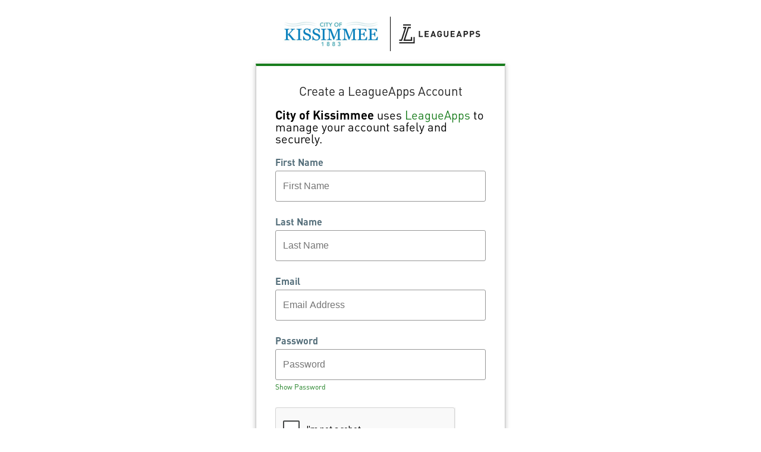

--- FILE ---
content_type: text/html;charset=UTF-8
request_url: https://accounts.leagueapps.com/join?siteId=16638
body_size: 2042
content:
<!DOCTYPE html>
<html lang="en">
<head>
    <title>LeagueApps Login :: Create Account</title>
    <link href="https://leagueapps.com/wp-content/uploads/2018/06/cropped-favicon-32x32.png"
          rel="icon">
    <link href="https://fonts.googleapis.com/css?family=Open+Sans:300,400,600,700&display=swap"
          rel="stylesheet">
    <link href="/res/style-d4e7549a2c513ffdd941daee60d9e9c8.css" rel="stylesheet">
    <meta name="viewport" content="width=device-width, initial-scale=1">
    <meta charset="UTF-8">
    
    
    
    
    
</head>
<body>
<script src="https://www.google.com/recaptcha/enterprise.js" async defer></script>
<div id="alert-banner" class="warn" style="display: none;">
    <p>
        The LeagueApps platform will be offline for planned maintenance beginning August 12 at 1 a.m. EDT and concluding by August 12 at 7 a.m. EDT
    </p>
    <div id="clear-alert">
        <svg class="x-icon" width="16" height="16" viewBox="0 0 16 16" fill="none" xmlns="http://www.w3.org/2000/svg">
            <path d="M15.5288 13.2702C16.1537 13.8952 16.1537 14.9076 15.5288 15.5325C15.2188 15.845 14.8088 16 14.3989 16C13.9889 16 13.5799 15.8438 13.268 15.5313L7.99938 10.2654L2.73129 15.53C2.41881 15.845 2.00934 16 1.59988 16C1.19041 16 0.781439 15.845 0.468713 15.53C-0.156238 14.9051 -0.156238 13.8927 0.468713 13.2677L5.7383 7.99813L0.468713 2.73104C-0.156238 2.10609 -0.156238 1.09366 0.468713 0.468713C1.09366 -0.156238 2.10609 -0.156238 2.73104 0.468713L7.99938 5.7408L13.269 0.471213C13.8939 -0.153738 14.9063 -0.153738 15.5313 0.471213C16.1562 1.09616 16.1562 2.10859 15.5313 2.73354L10.2617 8.00312L15.5288 13.2702Z" fill="#131F26"/>
        </svg>
    </div>
    <script>
        (function(){
            window.onload = function() {
                const alertBanner = document.querySelector('#alert-banner');
                const clearAlert = document.querySelector('#clear-alert');
                function showAlert() {
                    alertBanner.style.display = 'flex';
                }
                function hideAlert() {
                    alertBanner.style.display = 'none';
                    window.localStorage.setItem('hideAlertAug122025', true);
                }
                clearAlert.addEventListener('mousedown', hideAlert);
                // Maintenance banner logic
                let currentDate = new Date();
                let endDate = new Date('2025-08-12T07:00:00.000-04:00'); // TZ is -4 GMT for daylight savings in EDT
                if ((window.localStorage && window.localStorage.getItem('hideAlertAug122025')) || currentDate.getTime() > endDate.getTime()) {
                    hideAlert();
                } else {
                    showAlert();
                }
            }
        })();
    </script>
</div>
<div class="content-wrapper">
  <div class="panel-container">
    <div id="loading-icon">
</div>
    <div id="logo-container">
    <div class="logo" id="site-logo"></div>
    <div class="logo" id="la-logo">
        <img src="/res/la-logo-black-761804d628f632fe79bce29fe44af7ec.svg" alt="LeagueApps Logo" />
    </div>
</div>
    <div class="panel">

    <div id="form-content">
      <h3 id="create-account-heading">Create a LeagueApps Account</h3>

      <p id="la-blurb">
    <span>This site</span> uses <a href="https://support.leagueapps.com/hc/en-us/articles/1500002189502">LeagueApps</a>
    to manage your account safely and securely.
</p>
      <p id="create-account-instructions"></p>
      <form id="join-form" action="/join?siteId=16638" method="post"><input type="hidden" name="_csrf" value="95a4ed10-f056-4f24-89af-ad6d4942d764"/>
        <input type="hidden" name="client_id" value="">
        
        <div class="table-login">

          <div class="form-field first-name-field">
            <label for="given_name">First Name</label>
            <input required placeholder="First Name" type="text" id="given_name" name="given_name" tabindex="1">
            <span class="error-message"></span>
          </div>

          <div class="form-field last-name-field">
            <label for="family_name">Last Name</label>
            <input required placeholder="Last Name" type="text" id="family_name" name="family_name" tabindex="2">
            <span class="error-message"></span>
          </div>

          <div class="form-field email-field" >
            <label for="email">Email</label>
            <input required placeholder="Email Address" type="text" id="email" name="email" tabindex="3">
            <span class="error-message"></span>
          </div>

          <div class="form-field password-field">
            <label for="password">Password</label>
            <input placeholder="Password" required type="password" id="password" name="password" tabindex="4">
            <span id="password-requirements" style="display: none;">
              <span data-check="length">Min 8 characters</span>
              <span data-check="number">1 number</span>
              <span data-check="upper">1 capital</span>
              <span data-check="symbol">1 symbol</span>
            </span>
            <span class="toggle-password" id="toggle-password">Show Password</span>
            <span class="error-message"></span>
          </div>

          

          <div class="g-recaptcha" data-action="create_account" data-sitekey="6Ld7eHArAAAAAHhw8-740ovrTAxbD7m6n9vOq8CZ"></div>
          <div class="form-actions">
            <input class="btn-form join-submit"
                   id="join-submit"
                   type="submit"
                   disabled="true"
                   value="Create a LeagueApps account" tabindex="5" />
          </div>
        </div>
      </form>
      <div class="align-center">
        <a id="sign-in-btn" href="/login?siteId=16638">Sign in with LeagueApps</a>
      </div>
    </div>
  </div>
    <p class="info">By continuing you agree to LeagueApps <a
            href="https://leagueapps.com/terms" target="_blank">Terms of
      Service</a> and <a href="https://leagueapps.com/privacy-policy"
                         target="_blank">Privacy Policy</a>.</p>
    <p id="site-tos" class="info"></p>
  </div>
</div>
  <script src="/res/join-e3e2e070c77c70bf09f0371a8c2d0fd7.js" type="module"></script>
</body>
</html>



--- FILE ---
content_type: text/html; charset=utf-8
request_url: https://www.google.com/recaptcha/enterprise/anchor?ar=1&k=6Ld7eHArAAAAAHhw8-740ovrTAxbD7m6n9vOq8CZ&co=aHR0cHM6Ly9hY2NvdW50cy5sZWFndWVhcHBzLmNvbTo0NDM.&hl=en&v=N67nZn4AqZkNcbeMu4prBgzg&size=normal&sa=create_account&anchor-ms=20000&execute-ms=30000&cb=uff2nao6cv60
body_size: 49331
content:
<!DOCTYPE HTML><html dir="ltr" lang="en"><head><meta http-equiv="Content-Type" content="text/html; charset=UTF-8">
<meta http-equiv="X-UA-Compatible" content="IE=edge">
<title>reCAPTCHA</title>
<style type="text/css">
/* cyrillic-ext */
@font-face {
  font-family: 'Roboto';
  font-style: normal;
  font-weight: 400;
  font-stretch: 100%;
  src: url(//fonts.gstatic.com/s/roboto/v48/KFO7CnqEu92Fr1ME7kSn66aGLdTylUAMa3GUBHMdazTgWw.woff2) format('woff2');
  unicode-range: U+0460-052F, U+1C80-1C8A, U+20B4, U+2DE0-2DFF, U+A640-A69F, U+FE2E-FE2F;
}
/* cyrillic */
@font-face {
  font-family: 'Roboto';
  font-style: normal;
  font-weight: 400;
  font-stretch: 100%;
  src: url(//fonts.gstatic.com/s/roboto/v48/KFO7CnqEu92Fr1ME7kSn66aGLdTylUAMa3iUBHMdazTgWw.woff2) format('woff2');
  unicode-range: U+0301, U+0400-045F, U+0490-0491, U+04B0-04B1, U+2116;
}
/* greek-ext */
@font-face {
  font-family: 'Roboto';
  font-style: normal;
  font-weight: 400;
  font-stretch: 100%;
  src: url(//fonts.gstatic.com/s/roboto/v48/KFO7CnqEu92Fr1ME7kSn66aGLdTylUAMa3CUBHMdazTgWw.woff2) format('woff2');
  unicode-range: U+1F00-1FFF;
}
/* greek */
@font-face {
  font-family: 'Roboto';
  font-style: normal;
  font-weight: 400;
  font-stretch: 100%;
  src: url(//fonts.gstatic.com/s/roboto/v48/KFO7CnqEu92Fr1ME7kSn66aGLdTylUAMa3-UBHMdazTgWw.woff2) format('woff2');
  unicode-range: U+0370-0377, U+037A-037F, U+0384-038A, U+038C, U+038E-03A1, U+03A3-03FF;
}
/* math */
@font-face {
  font-family: 'Roboto';
  font-style: normal;
  font-weight: 400;
  font-stretch: 100%;
  src: url(//fonts.gstatic.com/s/roboto/v48/KFO7CnqEu92Fr1ME7kSn66aGLdTylUAMawCUBHMdazTgWw.woff2) format('woff2');
  unicode-range: U+0302-0303, U+0305, U+0307-0308, U+0310, U+0312, U+0315, U+031A, U+0326-0327, U+032C, U+032F-0330, U+0332-0333, U+0338, U+033A, U+0346, U+034D, U+0391-03A1, U+03A3-03A9, U+03B1-03C9, U+03D1, U+03D5-03D6, U+03F0-03F1, U+03F4-03F5, U+2016-2017, U+2034-2038, U+203C, U+2040, U+2043, U+2047, U+2050, U+2057, U+205F, U+2070-2071, U+2074-208E, U+2090-209C, U+20D0-20DC, U+20E1, U+20E5-20EF, U+2100-2112, U+2114-2115, U+2117-2121, U+2123-214F, U+2190, U+2192, U+2194-21AE, U+21B0-21E5, U+21F1-21F2, U+21F4-2211, U+2213-2214, U+2216-22FF, U+2308-230B, U+2310, U+2319, U+231C-2321, U+2336-237A, U+237C, U+2395, U+239B-23B7, U+23D0, U+23DC-23E1, U+2474-2475, U+25AF, U+25B3, U+25B7, U+25BD, U+25C1, U+25CA, U+25CC, U+25FB, U+266D-266F, U+27C0-27FF, U+2900-2AFF, U+2B0E-2B11, U+2B30-2B4C, U+2BFE, U+3030, U+FF5B, U+FF5D, U+1D400-1D7FF, U+1EE00-1EEFF;
}
/* symbols */
@font-face {
  font-family: 'Roboto';
  font-style: normal;
  font-weight: 400;
  font-stretch: 100%;
  src: url(//fonts.gstatic.com/s/roboto/v48/KFO7CnqEu92Fr1ME7kSn66aGLdTylUAMaxKUBHMdazTgWw.woff2) format('woff2');
  unicode-range: U+0001-000C, U+000E-001F, U+007F-009F, U+20DD-20E0, U+20E2-20E4, U+2150-218F, U+2190, U+2192, U+2194-2199, U+21AF, U+21E6-21F0, U+21F3, U+2218-2219, U+2299, U+22C4-22C6, U+2300-243F, U+2440-244A, U+2460-24FF, U+25A0-27BF, U+2800-28FF, U+2921-2922, U+2981, U+29BF, U+29EB, U+2B00-2BFF, U+4DC0-4DFF, U+FFF9-FFFB, U+10140-1018E, U+10190-1019C, U+101A0, U+101D0-101FD, U+102E0-102FB, U+10E60-10E7E, U+1D2C0-1D2D3, U+1D2E0-1D37F, U+1F000-1F0FF, U+1F100-1F1AD, U+1F1E6-1F1FF, U+1F30D-1F30F, U+1F315, U+1F31C, U+1F31E, U+1F320-1F32C, U+1F336, U+1F378, U+1F37D, U+1F382, U+1F393-1F39F, U+1F3A7-1F3A8, U+1F3AC-1F3AF, U+1F3C2, U+1F3C4-1F3C6, U+1F3CA-1F3CE, U+1F3D4-1F3E0, U+1F3ED, U+1F3F1-1F3F3, U+1F3F5-1F3F7, U+1F408, U+1F415, U+1F41F, U+1F426, U+1F43F, U+1F441-1F442, U+1F444, U+1F446-1F449, U+1F44C-1F44E, U+1F453, U+1F46A, U+1F47D, U+1F4A3, U+1F4B0, U+1F4B3, U+1F4B9, U+1F4BB, U+1F4BF, U+1F4C8-1F4CB, U+1F4D6, U+1F4DA, U+1F4DF, U+1F4E3-1F4E6, U+1F4EA-1F4ED, U+1F4F7, U+1F4F9-1F4FB, U+1F4FD-1F4FE, U+1F503, U+1F507-1F50B, U+1F50D, U+1F512-1F513, U+1F53E-1F54A, U+1F54F-1F5FA, U+1F610, U+1F650-1F67F, U+1F687, U+1F68D, U+1F691, U+1F694, U+1F698, U+1F6AD, U+1F6B2, U+1F6B9-1F6BA, U+1F6BC, U+1F6C6-1F6CF, U+1F6D3-1F6D7, U+1F6E0-1F6EA, U+1F6F0-1F6F3, U+1F6F7-1F6FC, U+1F700-1F7FF, U+1F800-1F80B, U+1F810-1F847, U+1F850-1F859, U+1F860-1F887, U+1F890-1F8AD, U+1F8B0-1F8BB, U+1F8C0-1F8C1, U+1F900-1F90B, U+1F93B, U+1F946, U+1F984, U+1F996, U+1F9E9, U+1FA00-1FA6F, U+1FA70-1FA7C, U+1FA80-1FA89, U+1FA8F-1FAC6, U+1FACE-1FADC, U+1FADF-1FAE9, U+1FAF0-1FAF8, U+1FB00-1FBFF;
}
/* vietnamese */
@font-face {
  font-family: 'Roboto';
  font-style: normal;
  font-weight: 400;
  font-stretch: 100%;
  src: url(//fonts.gstatic.com/s/roboto/v48/KFO7CnqEu92Fr1ME7kSn66aGLdTylUAMa3OUBHMdazTgWw.woff2) format('woff2');
  unicode-range: U+0102-0103, U+0110-0111, U+0128-0129, U+0168-0169, U+01A0-01A1, U+01AF-01B0, U+0300-0301, U+0303-0304, U+0308-0309, U+0323, U+0329, U+1EA0-1EF9, U+20AB;
}
/* latin-ext */
@font-face {
  font-family: 'Roboto';
  font-style: normal;
  font-weight: 400;
  font-stretch: 100%;
  src: url(//fonts.gstatic.com/s/roboto/v48/KFO7CnqEu92Fr1ME7kSn66aGLdTylUAMa3KUBHMdazTgWw.woff2) format('woff2');
  unicode-range: U+0100-02BA, U+02BD-02C5, U+02C7-02CC, U+02CE-02D7, U+02DD-02FF, U+0304, U+0308, U+0329, U+1D00-1DBF, U+1E00-1E9F, U+1EF2-1EFF, U+2020, U+20A0-20AB, U+20AD-20C0, U+2113, U+2C60-2C7F, U+A720-A7FF;
}
/* latin */
@font-face {
  font-family: 'Roboto';
  font-style: normal;
  font-weight: 400;
  font-stretch: 100%;
  src: url(//fonts.gstatic.com/s/roboto/v48/KFO7CnqEu92Fr1ME7kSn66aGLdTylUAMa3yUBHMdazQ.woff2) format('woff2');
  unicode-range: U+0000-00FF, U+0131, U+0152-0153, U+02BB-02BC, U+02C6, U+02DA, U+02DC, U+0304, U+0308, U+0329, U+2000-206F, U+20AC, U+2122, U+2191, U+2193, U+2212, U+2215, U+FEFF, U+FFFD;
}
/* cyrillic-ext */
@font-face {
  font-family: 'Roboto';
  font-style: normal;
  font-weight: 500;
  font-stretch: 100%;
  src: url(//fonts.gstatic.com/s/roboto/v48/KFO7CnqEu92Fr1ME7kSn66aGLdTylUAMa3GUBHMdazTgWw.woff2) format('woff2');
  unicode-range: U+0460-052F, U+1C80-1C8A, U+20B4, U+2DE0-2DFF, U+A640-A69F, U+FE2E-FE2F;
}
/* cyrillic */
@font-face {
  font-family: 'Roboto';
  font-style: normal;
  font-weight: 500;
  font-stretch: 100%;
  src: url(//fonts.gstatic.com/s/roboto/v48/KFO7CnqEu92Fr1ME7kSn66aGLdTylUAMa3iUBHMdazTgWw.woff2) format('woff2');
  unicode-range: U+0301, U+0400-045F, U+0490-0491, U+04B0-04B1, U+2116;
}
/* greek-ext */
@font-face {
  font-family: 'Roboto';
  font-style: normal;
  font-weight: 500;
  font-stretch: 100%;
  src: url(//fonts.gstatic.com/s/roboto/v48/KFO7CnqEu92Fr1ME7kSn66aGLdTylUAMa3CUBHMdazTgWw.woff2) format('woff2');
  unicode-range: U+1F00-1FFF;
}
/* greek */
@font-face {
  font-family: 'Roboto';
  font-style: normal;
  font-weight: 500;
  font-stretch: 100%;
  src: url(//fonts.gstatic.com/s/roboto/v48/KFO7CnqEu92Fr1ME7kSn66aGLdTylUAMa3-UBHMdazTgWw.woff2) format('woff2');
  unicode-range: U+0370-0377, U+037A-037F, U+0384-038A, U+038C, U+038E-03A1, U+03A3-03FF;
}
/* math */
@font-face {
  font-family: 'Roboto';
  font-style: normal;
  font-weight: 500;
  font-stretch: 100%;
  src: url(//fonts.gstatic.com/s/roboto/v48/KFO7CnqEu92Fr1ME7kSn66aGLdTylUAMawCUBHMdazTgWw.woff2) format('woff2');
  unicode-range: U+0302-0303, U+0305, U+0307-0308, U+0310, U+0312, U+0315, U+031A, U+0326-0327, U+032C, U+032F-0330, U+0332-0333, U+0338, U+033A, U+0346, U+034D, U+0391-03A1, U+03A3-03A9, U+03B1-03C9, U+03D1, U+03D5-03D6, U+03F0-03F1, U+03F4-03F5, U+2016-2017, U+2034-2038, U+203C, U+2040, U+2043, U+2047, U+2050, U+2057, U+205F, U+2070-2071, U+2074-208E, U+2090-209C, U+20D0-20DC, U+20E1, U+20E5-20EF, U+2100-2112, U+2114-2115, U+2117-2121, U+2123-214F, U+2190, U+2192, U+2194-21AE, U+21B0-21E5, U+21F1-21F2, U+21F4-2211, U+2213-2214, U+2216-22FF, U+2308-230B, U+2310, U+2319, U+231C-2321, U+2336-237A, U+237C, U+2395, U+239B-23B7, U+23D0, U+23DC-23E1, U+2474-2475, U+25AF, U+25B3, U+25B7, U+25BD, U+25C1, U+25CA, U+25CC, U+25FB, U+266D-266F, U+27C0-27FF, U+2900-2AFF, U+2B0E-2B11, U+2B30-2B4C, U+2BFE, U+3030, U+FF5B, U+FF5D, U+1D400-1D7FF, U+1EE00-1EEFF;
}
/* symbols */
@font-face {
  font-family: 'Roboto';
  font-style: normal;
  font-weight: 500;
  font-stretch: 100%;
  src: url(//fonts.gstatic.com/s/roboto/v48/KFO7CnqEu92Fr1ME7kSn66aGLdTylUAMaxKUBHMdazTgWw.woff2) format('woff2');
  unicode-range: U+0001-000C, U+000E-001F, U+007F-009F, U+20DD-20E0, U+20E2-20E4, U+2150-218F, U+2190, U+2192, U+2194-2199, U+21AF, U+21E6-21F0, U+21F3, U+2218-2219, U+2299, U+22C4-22C6, U+2300-243F, U+2440-244A, U+2460-24FF, U+25A0-27BF, U+2800-28FF, U+2921-2922, U+2981, U+29BF, U+29EB, U+2B00-2BFF, U+4DC0-4DFF, U+FFF9-FFFB, U+10140-1018E, U+10190-1019C, U+101A0, U+101D0-101FD, U+102E0-102FB, U+10E60-10E7E, U+1D2C0-1D2D3, U+1D2E0-1D37F, U+1F000-1F0FF, U+1F100-1F1AD, U+1F1E6-1F1FF, U+1F30D-1F30F, U+1F315, U+1F31C, U+1F31E, U+1F320-1F32C, U+1F336, U+1F378, U+1F37D, U+1F382, U+1F393-1F39F, U+1F3A7-1F3A8, U+1F3AC-1F3AF, U+1F3C2, U+1F3C4-1F3C6, U+1F3CA-1F3CE, U+1F3D4-1F3E0, U+1F3ED, U+1F3F1-1F3F3, U+1F3F5-1F3F7, U+1F408, U+1F415, U+1F41F, U+1F426, U+1F43F, U+1F441-1F442, U+1F444, U+1F446-1F449, U+1F44C-1F44E, U+1F453, U+1F46A, U+1F47D, U+1F4A3, U+1F4B0, U+1F4B3, U+1F4B9, U+1F4BB, U+1F4BF, U+1F4C8-1F4CB, U+1F4D6, U+1F4DA, U+1F4DF, U+1F4E3-1F4E6, U+1F4EA-1F4ED, U+1F4F7, U+1F4F9-1F4FB, U+1F4FD-1F4FE, U+1F503, U+1F507-1F50B, U+1F50D, U+1F512-1F513, U+1F53E-1F54A, U+1F54F-1F5FA, U+1F610, U+1F650-1F67F, U+1F687, U+1F68D, U+1F691, U+1F694, U+1F698, U+1F6AD, U+1F6B2, U+1F6B9-1F6BA, U+1F6BC, U+1F6C6-1F6CF, U+1F6D3-1F6D7, U+1F6E0-1F6EA, U+1F6F0-1F6F3, U+1F6F7-1F6FC, U+1F700-1F7FF, U+1F800-1F80B, U+1F810-1F847, U+1F850-1F859, U+1F860-1F887, U+1F890-1F8AD, U+1F8B0-1F8BB, U+1F8C0-1F8C1, U+1F900-1F90B, U+1F93B, U+1F946, U+1F984, U+1F996, U+1F9E9, U+1FA00-1FA6F, U+1FA70-1FA7C, U+1FA80-1FA89, U+1FA8F-1FAC6, U+1FACE-1FADC, U+1FADF-1FAE9, U+1FAF0-1FAF8, U+1FB00-1FBFF;
}
/* vietnamese */
@font-face {
  font-family: 'Roboto';
  font-style: normal;
  font-weight: 500;
  font-stretch: 100%;
  src: url(//fonts.gstatic.com/s/roboto/v48/KFO7CnqEu92Fr1ME7kSn66aGLdTylUAMa3OUBHMdazTgWw.woff2) format('woff2');
  unicode-range: U+0102-0103, U+0110-0111, U+0128-0129, U+0168-0169, U+01A0-01A1, U+01AF-01B0, U+0300-0301, U+0303-0304, U+0308-0309, U+0323, U+0329, U+1EA0-1EF9, U+20AB;
}
/* latin-ext */
@font-face {
  font-family: 'Roboto';
  font-style: normal;
  font-weight: 500;
  font-stretch: 100%;
  src: url(//fonts.gstatic.com/s/roboto/v48/KFO7CnqEu92Fr1ME7kSn66aGLdTylUAMa3KUBHMdazTgWw.woff2) format('woff2');
  unicode-range: U+0100-02BA, U+02BD-02C5, U+02C7-02CC, U+02CE-02D7, U+02DD-02FF, U+0304, U+0308, U+0329, U+1D00-1DBF, U+1E00-1E9F, U+1EF2-1EFF, U+2020, U+20A0-20AB, U+20AD-20C0, U+2113, U+2C60-2C7F, U+A720-A7FF;
}
/* latin */
@font-face {
  font-family: 'Roboto';
  font-style: normal;
  font-weight: 500;
  font-stretch: 100%;
  src: url(//fonts.gstatic.com/s/roboto/v48/KFO7CnqEu92Fr1ME7kSn66aGLdTylUAMa3yUBHMdazQ.woff2) format('woff2');
  unicode-range: U+0000-00FF, U+0131, U+0152-0153, U+02BB-02BC, U+02C6, U+02DA, U+02DC, U+0304, U+0308, U+0329, U+2000-206F, U+20AC, U+2122, U+2191, U+2193, U+2212, U+2215, U+FEFF, U+FFFD;
}
/* cyrillic-ext */
@font-face {
  font-family: 'Roboto';
  font-style: normal;
  font-weight: 900;
  font-stretch: 100%;
  src: url(//fonts.gstatic.com/s/roboto/v48/KFO7CnqEu92Fr1ME7kSn66aGLdTylUAMa3GUBHMdazTgWw.woff2) format('woff2');
  unicode-range: U+0460-052F, U+1C80-1C8A, U+20B4, U+2DE0-2DFF, U+A640-A69F, U+FE2E-FE2F;
}
/* cyrillic */
@font-face {
  font-family: 'Roboto';
  font-style: normal;
  font-weight: 900;
  font-stretch: 100%;
  src: url(//fonts.gstatic.com/s/roboto/v48/KFO7CnqEu92Fr1ME7kSn66aGLdTylUAMa3iUBHMdazTgWw.woff2) format('woff2');
  unicode-range: U+0301, U+0400-045F, U+0490-0491, U+04B0-04B1, U+2116;
}
/* greek-ext */
@font-face {
  font-family: 'Roboto';
  font-style: normal;
  font-weight: 900;
  font-stretch: 100%;
  src: url(//fonts.gstatic.com/s/roboto/v48/KFO7CnqEu92Fr1ME7kSn66aGLdTylUAMa3CUBHMdazTgWw.woff2) format('woff2');
  unicode-range: U+1F00-1FFF;
}
/* greek */
@font-face {
  font-family: 'Roboto';
  font-style: normal;
  font-weight: 900;
  font-stretch: 100%;
  src: url(//fonts.gstatic.com/s/roboto/v48/KFO7CnqEu92Fr1ME7kSn66aGLdTylUAMa3-UBHMdazTgWw.woff2) format('woff2');
  unicode-range: U+0370-0377, U+037A-037F, U+0384-038A, U+038C, U+038E-03A1, U+03A3-03FF;
}
/* math */
@font-face {
  font-family: 'Roboto';
  font-style: normal;
  font-weight: 900;
  font-stretch: 100%;
  src: url(//fonts.gstatic.com/s/roboto/v48/KFO7CnqEu92Fr1ME7kSn66aGLdTylUAMawCUBHMdazTgWw.woff2) format('woff2');
  unicode-range: U+0302-0303, U+0305, U+0307-0308, U+0310, U+0312, U+0315, U+031A, U+0326-0327, U+032C, U+032F-0330, U+0332-0333, U+0338, U+033A, U+0346, U+034D, U+0391-03A1, U+03A3-03A9, U+03B1-03C9, U+03D1, U+03D5-03D6, U+03F0-03F1, U+03F4-03F5, U+2016-2017, U+2034-2038, U+203C, U+2040, U+2043, U+2047, U+2050, U+2057, U+205F, U+2070-2071, U+2074-208E, U+2090-209C, U+20D0-20DC, U+20E1, U+20E5-20EF, U+2100-2112, U+2114-2115, U+2117-2121, U+2123-214F, U+2190, U+2192, U+2194-21AE, U+21B0-21E5, U+21F1-21F2, U+21F4-2211, U+2213-2214, U+2216-22FF, U+2308-230B, U+2310, U+2319, U+231C-2321, U+2336-237A, U+237C, U+2395, U+239B-23B7, U+23D0, U+23DC-23E1, U+2474-2475, U+25AF, U+25B3, U+25B7, U+25BD, U+25C1, U+25CA, U+25CC, U+25FB, U+266D-266F, U+27C0-27FF, U+2900-2AFF, U+2B0E-2B11, U+2B30-2B4C, U+2BFE, U+3030, U+FF5B, U+FF5D, U+1D400-1D7FF, U+1EE00-1EEFF;
}
/* symbols */
@font-face {
  font-family: 'Roboto';
  font-style: normal;
  font-weight: 900;
  font-stretch: 100%;
  src: url(//fonts.gstatic.com/s/roboto/v48/KFO7CnqEu92Fr1ME7kSn66aGLdTylUAMaxKUBHMdazTgWw.woff2) format('woff2');
  unicode-range: U+0001-000C, U+000E-001F, U+007F-009F, U+20DD-20E0, U+20E2-20E4, U+2150-218F, U+2190, U+2192, U+2194-2199, U+21AF, U+21E6-21F0, U+21F3, U+2218-2219, U+2299, U+22C4-22C6, U+2300-243F, U+2440-244A, U+2460-24FF, U+25A0-27BF, U+2800-28FF, U+2921-2922, U+2981, U+29BF, U+29EB, U+2B00-2BFF, U+4DC0-4DFF, U+FFF9-FFFB, U+10140-1018E, U+10190-1019C, U+101A0, U+101D0-101FD, U+102E0-102FB, U+10E60-10E7E, U+1D2C0-1D2D3, U+1D2E0-1D37F, U+1F000-1F0FF, U+1F100-1F1AD, U+1F1E6-1F1FF, U+1F30D-1F30F, U+1F315, U+1F31C, U+1F31E, U+1F320-1F32C, U+1F336, U+1F378, U+1F37D, U+1F382, U+1F393-1F39F, U+1F3A7-1F3A8, U+1F3AC-1F3AF, U+1F3C2, U+1F3C4-1F3C6, U+1F3CA-1F3CE, U+1F3D4-1F3E0, U+1F3ED, U+1F3F1-1F3F3, U+1F3F5-1F3F7, U+1F408, U+1F415, U+1F41F, U+1F426, U+1F43F, U+1F441-1F442, U+1F444, U+1F446-1F449, U+1F44C-1F44E, U+1F453, U+1F46A, U+1F47D, U+1F4A3, U+1F4B0, U+1F4B3, U+1F4B9, U+1F4BB, U+1F4BF, U+1F4C8-1F4CB, U+1F4D6, U+1F4DA, U+1F4DF, U+1F4E3-1F4E6, U+1F4EA-1F4ED, U+1F4F7, U+1F4F9-1F4FB, U+1F4FD-1F4FE, U+1F503, U+1F507-1F50B, U+1F50D, U+1F512-1F513, U+1F53E-1F54A, U+1F54F-1F5FA, U+1F610, U+1F650-1F67F, U+1F687, U+1F68D, U+1F691, U+1F694, U+1F698, U+1F6AD, U+1F6B2, U+1F6B9-1F6BA, U+1F6BC, U+1F6C6-1F6CF, U+1F6D3-1F6D7, U+1F6E0-1F6EA, U+1F6F0-1F6F3, U+1F6F7-1F6FC, U+1F700-1F7FF, U+1F800-1F80B, U+1F810-1F847, U+1F850-1F859, U+1F860-1F887, U+1F890-1F8AD, U+1F8B0-1F8BB, U+1F8C0-1F8C1, U+1F900-1F90B, U+1F93B, U+1F946, U+1F984, U+1F996, U+1F9E9, U+1FA00-1FA6F, U+1FA70-1FA7C, U+1FA80-1FA89, U+1FA8F-1FAC6, U+1FACE-1FADC, U+1FADF-1FAE9, U+1FAF0-1FAF8, U+1FB00-1FBFF;
}
/* vietnamese */
@font-face {
  font-family: 'Roboto';
  font-style: normal;
  font-weight: 900;
  font-stretch: 100%;
  src: url(//fonts.gstatic.com/s/roboto/v48/KFO7CnqEu92Fr1ME7kSn66aGLdTylUAMa3OUBHMdazTgWw.woff2) format('woff2');
  unicode-range: U+0102-0103, U+0110-0111, U+0128-0129, U+0168-0169, U+01A0-01A1, U+01AF-01B0, U+0300-0301, U+0303-0304, U+0308-0309, U+0323, U+0329, U+1EA0-1EF9, U+20AB;
}
/* latin-ext */
@font-face {
  font-family: 'Roboto';
  font-style: normal;
  font-weight: 900;
  font-stretch: 100%;
  src: url(//fonts.gstatic.com/s/roboto/v48/KFO7CnqEu92Fr1ME7kSn66aGLdTylUAMa3KUBHMdazTgWw.woff2) format('woff2');
  unicode-range: U+0100-02BA, U+02BD-02C5, U+02C7-02CC, U+02CE-02D7, U+02DD-02FF, U+0304, U+0308, U+0329, U+1D00-1DBF, U+1E00-1E9F, U+1EF2-1EFF, U+2020, U+20A0-20AB, U+20AD-20C0, U+2113, U+2C60-2C7F, U+A720-A7FF;
}
/* latin */
@font-face {
  font-family: 'Roboto';
  font-style: normal;
  font-weight: 900;
  font-stretch: 100%;
  src: url(//fonts.gstatic.com/s/roboto/v48/KFO7CnqEu92Fr1ME7kSn66aGLdTylUAMa3yUBHMdazQ.woff2) format('woff2');
  unicode-range: U+0000-00FF, U+0131, U+0152-0153, U+02BB-02BC, U+02C6, U+02DA, U+02DC, U+0304, U+0308, U+0329, U+2000-206F, U+20AC, U+2122, U+2191, U+2193, U+2212, U+2215, U+FEFF, U+FFFD;
}

</style>
<link rel="stylesheet" type="text/css" href="https://www.gstatic.com/recaptcha/releases/N67nZn4AqZkNcbeMu4prBgzg/styles__ltr.css">
<script nonce="F4m3XSprlTYhOvsR4FXk1g" type="text/javascript">window['__recaptcha_api'] = 'https://www.google.com/recaptcha/enterprise/';</script>
<script type="text/javascript" src="https://www.gstatic.com/recaptcha/releases/N67nZn4AqZkNcbeMu4prBgzg/recaptcha__en.js" nonce="F4m3XSprlTYhOvsR4FXk1g">
      
    </script></head>
<body><div id="rc-anchor-alert" class="rc-anchor-alert"></div>
<input type="hidden" id="recaptcha-token" value="[base64]">
<script type="text/javascript" nonce="F4m3XSprlTYhOvsR4FXk1g">
      recaptcha.anchor.Main.init("[\x22ainput\x22,[\x22bgdata\x22,\x22\x22,\[base64]/[base64]/[base64]/[base64]/[base64]/[base64]/KGcoTywyNTMsTy5PKSxVRyhPLEMpKTpnKE8sMjUzLEMpLE8pKSxsKSksTykpfSxieT1mdW5jdGlvbihDLE8sdSxsKXtmb3IobD0odT1SKEMpLDApO08+MDtPLS0pbD1sPDw4fFooQyk7ZyhDLHUsbCl9LFVHPWZ1bmN0aW9uKEMsTyl7Qy5pLmxlbmd0aD4xMDQ/[base64]/[base64]/[base64]/[base64]/[base64]/[base64]/[base64]\\u003d\x22,\[base64]\\u003d\x22,\x22G8KUw5twCcKBEcOdfworw7DCt8Kbw6LDhUfDmA/Dmk5fw7BewqBZwr7CgRlqwoPCljIxGcKVwrJqwovCpcK7w5IswoISM8KyUHnDrnBZGcK+MjMcwqjCv8OvWcOCL3IXw51GaMKiOsKGw6RXw77CtsOWcwEAw6cIwrfCvADCpMOQaMOpOBPDs8O1wqRAw7sSw6TDhnrDjm10w4YXIzDDjzc/JMOYwrrDjnwBw73CrsONXkwVw4HCrcOww77DusOaXDxGwo8Hwo7CqyIxcz/DgxPCmcOawrbCvCRFPcKNDcO2wpjDg37CnkLCqcKTCkgLw5RiC2PDuMOlSsOtw5fDh1LCtsKCw6w8T2V0w5zCjcOJwo0jw5XDjE/DmCfDulMpw6bDkcK6w4/[base64]/CtirCrxQVTQQaKnzCj8KJS8K1wpxVEcOHX8KKUzxFQcOkIBY/woJsw5QkfcK5WMO+wrjCq13ChxMKPsKSwq3DhBY4ZMKoM8O2anc3w7HDhcOVN3vDp8KJw4IqQDnDucKyw6VFW8KYcgXDp3RrwoJRwp3DksOWbsOxwrLCqsKewq/[base64]/DgMOKwpXCpcK7wrJIwpnDtRwPanjDiCrCjk4uTkTDvCoxwrfCuwIwN8O7D1phZsKPwqXDmMOew6LDu2svT8KNIcKoM8O4w6cxIcK9AMKnwqrDmVTCt8OcwrBIwofCpQc3FnTCq8O7wpl0J3c/w5Raw7M7QsKww4rCgWoiw7wGPjfDjsK+w7x+w43DgsKXScKLWyZOLjtwWMO+wp/Ch8K9QQBsw5kPw47DoMORw4Ezw7jDlhk+w4HCkjvCnUXClcKYwrkEwoDCl8Ofwr8Jw6/Dj8OJw77Ds8OqQ8OPKXrDvXcrwp/ClcKgwqV8wrDDoMOlw6IpFC7Dv8O8w6wzwrdwwobCmBNHw5Qgwo7DmXFzwoZUF0/ChsKEw7YaL3wvwq3ClMO0K2pJPMK8w5UHw4JkcRJVWcO1wrcJDG85aBkxwpBhdcODw6R/wrEXw63ClcKuw7hZBMKxQEjDucOmw6zCtsKWw7FtJ8OxcsO1w4LCsDFgH8K6wqvDksKiwqMawpPDrRciSMKXS2c3OcOsw64zQcOFdsOcOGrCjWkFN8KTbAfDscOYLBzCjMKww7XDpsK6FsKPwq3Cl2/ClMO4w5DDoBjClW/CvsOUMsKpwpkBdz58wrE4MTYhw5LCusK8w7/[base64]/DsDDCiHZcwpHDrcKfwp/[base64]/w4UnDXoWS8K0w5/[base64]/Dl3AebcKLf8OQw5Edw6ljHiFdwpFNw4wfZsOAKsKNwopQFcO1w6jChsKtDxh2w5hHw5XDvwV3w5zDmcK6MxrDpMKgw6wVEcORLsKVwqPDhcO0AMOgdg58wrwNDcOJVcKfw5LDtiRtwqp8MwBrwp3Dj8KiKsOUwrwIw7bDuMObwrnCqR9MP8O/SsOXMD/Di3/[base64]/DhU3DlULDgMKQw6liw4/Dj8OlwqNJKG/[base64]/woNSJwjCskQZw5XCtwnClMOUw5YyMFfCigBswp1hwpUfMMOjRMOCwol/woVpw7FXwqVLfkzCtC/ChiXDunZ9w5PDrMKbaMOww6jDt8KtwpHDm8KTw57Di8K1w7HDscOCG2BRcFFOwqHCihw7dsKfJcONIsKFwpkWwqbDp39uwqcIwqV1wrdpa0Iuw5Uqe3IyPMK1D8OmIEkFw7rDpsOUw4/DrzczKsKTRBTCqMKHG8KnZQ7CkMO6w5tPI8OtbMOzw5kKdcO4ScKfw5cfw5BDwr/Ds8Onw4TClSjDl8Kyw5NtBsKOMMKeV8KlTmbDucOrdQlSXDkbwotFwq/DnMOgwqoMw5nCtzo2w7TCo8OwwrXDisO0wpLCssKCFMKcHMKac0EHD8OHLcK+U8K7w7d2w7N1RBd2acKKwohuasOCw4DDl8Oqw5c7Ow3CgcODKcOXwoLDozrDkRoUw4xnw6Fjw6k3A8ObHsK6w5p+Uz/[base64]/[base64]/CllbCtsKEw4AQw6DDs8KPA8KFAsKOKyENwqYKN3XDpsK1RhV/w5LCtsOWIMOrLDrClVjCmx8iScKQbsOpEcOhFsONZcOOIMKaw4bCjBfDi3/DosKPJ2rCrV/CtcKYVMKJwr/DlsO8w4Fhw5rCo04UMUDCqcOVw7rDpzfDtcKIwoxCGcO8FcKwUMOZw6VBw7vDpFPDrkTChnvDsAXDphfCpcOxwqhUw5vDl8OowqpRwqhjwqEqwoQtw4DDjsKVUDzDvA/CpCDChsOuacOhQsOHL8OFaMO7OcKFNA1iQwvCv8K8NMOHwqElMRtqKcOowqAGDcOBIMOQCMOmw4jDr8O8wptzbcOkFXnDsGfDvBLDsU7CnhRIw5A1GkYqX8O5wr3DjyXChSpWw4jDt0zCo8KwKMKpwqFWw5zDv8Kxwo1OwoHDkMKiw4JFw5VrwojDjcOdw4/Chh7DpBfCgMO+LTTCi8KmUMOlwq3CoHzCkcKEw5J/WsKOw41OIcOpe8O4wog7C8KgwrTDjMOWdDbCsFfDnQYwwo0sSVVYBzHDm1jCkcOSKy8Sw48/wrVbw4zDvMO+w7UeBsOCw5ZHwroVwpnCuhfDu1/CmcKaw5bDlVnCoMOUwrDCpHDCnsO1c8OlARzCoGnCiUnDkcKRGgFbw47Dl8OJw6hDTjxAwozCqiPDn8KFSDzCncKFw4vClsKnw6jCmMK9wrlLwq7CgEfCsBvCj2bDlMKxMBnDrMKiG8OxSMONKFRlw7/[base64]/DixwiwpfDgcKmw4TDrsKswpApwohKA1UBMcOgwqvDpRLCl0hORybCusOqY8Oawq/[base64]/[base64]/[base64]/DoMO4PEtML8KKd0DCtsKvw7zDrTUAw6HCkMOWVS8aw60vM8KNfcKiQDHDhMKBwqE0N0jDhMOJKsKTw5I6w4zDiRfCoDjDiQNfw7QgwqLDjcOQw4waMynDr8OBwofCpB17w73DlcK0AsKZwobCuhLDlcO/[base64]/Ct1grw5xfXm46A8KiD8KOKSkEOTlmNMOdwpjDr27DgMOXw4bDuWDCicKPw4oBL2PDv8KYVcKkL3Nxw70hwpLCsMKmw5PCnMK8wqwIS8Oiw5ZJTMONMnJkYm7ChnnCpALDtcKZworCs8KkwqnCqV9OdsOZVgvCq8KOwppwNUbDpVXDsX/DssKLwrDDhsOYw5xNFEHClRvChVI8FcKawqvDqW/CiErCsW9BG8OswrgMGCIEE8KKwpo0w4zCt8OLwopOwpfCkSEkwrrDvxnDpsKWw6tmY1rDvnHDoV/DojHCocKgw4NiwprChiFZDsKeNSXDuBZyBCXCszXDosK3w4zCkMO0wrPDoCPCtVsdf8Onw5bCiMOtPsKFw710woTDrsKbwrYIwpAVw6oOJcOxwrduc8Oawq8Lw5xoYMKLw5dJw4HCknd9woHDpcKLTGzCnxZLGTrCpsOKTcOSw5nCs8OowpMzCXLDtsO8w5/CisK+WcK7N3zCnylRwqVOw7PCkcK2w5/[base64]/bMKzwpnCqjzCksO9J8OCOWzCnFJmwpXDnMK3R8O5wqLCvsOXw5jDrjcOw5zCpwIQwp1ywohKwpbCjcOwLmjDhQZgZwkiYjVtHsOawqMNV8O1w5JGwrfDvMKpMMO/[base64]/w6vDpMKLbFgGfMO4H8OtwqfComzDucKvbDPCocOnSRfDgcO/Vjwdwp1Bwr9/[base64]/Dt8OlwrVUP8OOwpVtw5A7wr44w5IJwowUw4nDjsKfLWLDiHRTw7ZvwqfDol/DiAx/[base64]/DgMORe2d/FcKKaMKuwo7Ch8Okw7vDh1gzLkrDt8Kfwrxmw4nDpUfCu8KAw6/DksObwpYcw5bDiMKvQSzDtwcEDSfDoj9Yw5VUM1PDuD3CnsK+YyfDqcKHwpEpJCpBCcO4LsKVw5/DvcOLwrfDvGEBS0DCoMOIPMKfwqRySVzDmsKxwpvDvSMxelLDgMOGQ8K8wqnCki1Zwq5Cwp3DosO8dcO0w6HDmV7ClmIaw7HDnRp8wpfDmMKpwprCjcK6GMKFwp3CmxfDs0vCm3dBw5rCjXzCt8KzNEAueMO7w7bDpCpPKz/DoMK9CsK4wpfChDLDgMOVbcKHJGNWe8KDWcOheiIzQ8OUHMK7wrfCvcKowrTDizFfwrh5w6bDg8OTPMOOZMKFEMOLEsOkYcKswq3DmnzCq0fDjy1TN8K9wp/ChcOgwqjDtsKmd8ODwp3Dm0Y4KRfCoSfDmj1CA8KMwofDuCrDs1oLFsOlw7k/wrxrAArCrlESe8KdwoDCpsOWw4BHK8OFJcKhwrZYwrcjwqLDnMORw45faHDCr8KGwpINwp4EMsObZ8Kiw6/CslI8NsO9WsOxwqnDrMKCQjk3wpDDhR7DoHbCmBVYBBMUGB3Dp8OaQBMrwqXCq0HCiUjCrcK/wojDucO2dxfCvD3CnjFNbGzCq3LChwDCvsOGNwnCv8KAw7/DoFhXw7Zfw6LCoD/Ct8KvHsODw7jDssOqwqPCnxdDw57DpEdSw7TCssOQwqbCsW9PwrvCgl/Co8OoLcKBwrnCmGwawoBZaX3DncKiw70bwqVOenc4w4TDjEBzwpRqwpHDpSgPOhpBwqYSwpvCsm4Pw7t1w6HDtUzDm8KBScKrw4HDksOSdsO6w4lSH8KOwp9Pw7dBw7TDvMO5KEouwrnCtsOTwqwVw4zChVbDrcKTGn/DjTNKw6HCusKSwrYfw4ZYXMK3WT5POHZjL8KrGsKpwoM+dh3CncKJYlPDoMKywpPDk8K/[base64]/[base64]/[base64]/Dh8KjIMOJCsK0w7R+csOSdMOxwpZ/wowjIHkbf8O2Tj7Cl8K1wrnDpMKLw6bCvcOoO8KyQcOMa8KRIsOPwo0EwpfClC/Cgz10b1bCmMKyYgXDhAEbVEzDrnJBwqFWE8K9ck7CvyZKw6Apw6jCnDzDp8O9w5h+w60zw7ABeHDDn8Orwo1LeV5EwoLCgQrCvsOHDMOYeMOhwrDCpTxYRCJJdAvCiHjCmATDm0jDmnA3ZxAdecKeCRfCg3vCr0/CusKXw7/[base64]/W2bDuyQiw4lOwqE7Mx81XHPDosOdwrFVSsO3JQlFdMO+cm5Yw78pw4bDlDdZVlLDpjvDrcK7I8K2wpXCpldUR8OnwpJKb8KDB3vDiHYIYVkGOG/Ds8Ouw7PDgsKpwrzDjsOyXcKSfEsYw7rCnFhIwp8rZMK0ZWzCocKPwp/CmcOHwpTDs8OVN8KKAsO5wprClCnCu8KQw6ZSe2hKwqvDqMOxX8O6EMKvGMKNwpY+N0EBWB9DVFzCpg7DgAvCrMKEwqvCgljDncOVYMK9ecO9amsuwpwpM3ItwrUUwpXCrcO2wotzUwPDiMOmwozCmULDqcOywrxqZsOkwoM3LMOqXBLCgiN/[base64]/w4DCnMObU8KzDl8uVMOvwrDDmlfClMOuRcKOw5xFwqI9woPDi8Onw4vDpX3CusKcOsKlwrXDosOSQ8Kew6AIw6EXw6hnDcKrwplZwp4TRG3CgE3DkMOlVcOUw7jDrn/CshJEVlbDvcOAwqnCu8KNwqvCucODw5jCsRHCiRYkwp5NwpbDgMKuwofDq8OnwqfCiAvDnsOAJEpBTQFcw47DmwrDksK+UMO/HsOowpjCkMOBLMKIw7/[base64]/[base64]/DisKBc8OOw6HClF13fEnCm8OoccK+w6/DvSPCrMOZwo/[base64]/LTrCmsOUwqtPdsOVTkMrw6E1w5/DksO2woBYw7cAwrDCrMO3w6rDnMOzw48uGnfDiE7CrQEYw4kBwrM9w7TDmEArwrIEFsO7eMO2wpnCnE54ZcKiM8OLwpl/w4dVwqcfw6jDvm4Lwqx3bDlFJ8OsWcOcwpvCt3URQ8ObJ2hOFD5TET0Kw6PCpcKpw5N7w4FwZ3c8fMKtw5dLw7AvwqzCulcCw5rDtFNAwqrDh2sZClIwdgEpehROw5cLe8KJd8KxJxjDgnXCv8KGwqtKYTPDnhpAwr/[base64]/CtDA2PiITw4fCrcK/wprCssKZCMK/w6HDiRMwMsKdw6pXwqjDn8KcHj3CmMKIw5jCgyMpw5PCpG4vwolkAsO6wrorIsKcE8KUMMOCAMOyw6rDoyLCmcOHeW8WAn7DscO/TMKNIHQ1Xj4Tw4JJwrB8dMOAw6EKZw9OBsOTRcO2w5LDgi7CuMO/[base64]/a8KPfMO1K8OdwrErZ8OJwqrCpcKlDRXDp8K9w4gnMsK9I2AewohiCsKBUA4ZfGEHw5khfQlMaMOJacOpFMO5wrPDscKqw6FMw6Bqc8O3w7U5U1Y3w4TDpk1DRsOxekdRwqfDqcKywr9Hw7zDnMOxIcO+w43CuzfCmcOAd8OLw6fDjB/CvgPCq8OtwosxwrbDiVXCicOaccO+PGvCl8O/A8KQdMOFw7lRwqkww509PVfCh2jDmTHCmMKvUmR3NHrChUkiw6oTbBnDucKLWQMcFcKow4VFw47Cv3jDnsKGw61Lw73Dj8OOwq15E8O3wrB5wq7Dl8OdcGrCvS/Dl8Oiwp1fVi/[base64]/wpLDk8KNW3Z8wqQRCsKzw70Dwo3DiQLDnSrDmVDDnVkdw7FSfBHCuWnCnsKyw5NxKgLDocK8NToawoXDi8OWw5LDsBdXXMKLwqxdw5ZEP8OEBMKJQMKrwrIuMcOmIsKUTcOew4TCgcOMSEovKQ1zB1hYw6JYw63DnMKiY8KHUFDDtcOKUlo/BcOHIsOdwoLCscK4ZEMhwr7CvlbDtn7Co8Okw5rDgRtGw7MCKj/CuW/DicKXw7tULjMGKx7DhGnCqAXCh8KdXsKtworCiXUiwprCkcKaTsKPE8O3wotASMOyH3olD8OcwoRhDC5lKcOew7tPC0thw7/[base64]/DtcKKw6zDkCbCsCnDi8ObM8KbCCglUHnDgUzDksKRDCRbOQkMBHfCqy5HV1IIw4HCtMKCLsKIOQsPw7rDj3rDl1bDucOlw6XCsisrdMK3wr4JU8OPdyLCnUzCgMKxwr5hwp/DrXXCqMKJfkwdw5PDtsOkJcOhRcOgw5jDv1XCq2IFTkLCv8ODwqHDvsKyWFrCj8OuwpbCp19tamjCsMOSNsK1IXXDh8KKDMKLHl3DlcOfIcK3YUnDq8KXKMKZw5AYw6tUwprChcOqBcKYw40mw5h6TlbCqMOfMMKFwrDCmMOzwq9Aw4/CocOPengXwrHCg8OQwpBLw4vDmMKxw4USw5XCqWrColxtLERgw5EAwqrCiHXChBrCgEtnUGUsSMOFGMOdwovChCLDqg7CmMOLf10HK8KIXDcsw4sZfDdxwoAAwqDCrcKzw6rDvcOkcytxw6rCk8Ozw4teEMKBFg3ChcOewo0xw5U6RjXCgcOgHzQHIR/DkwfCoywIw581wqQQAMO4wqFQI8OAw6ksLcO5w7AqeV4Ea1VPwoPCmg8IfH7CkF08AMKJTh4sPl52cQkmZsOpw4DDucKPw6puwqEpbcK4ZMO3wqVCwrnDoMOqKCI9Ej/Dm8OOw79QZ8O7wpLCgUVJw7TCpD3CosO1VcKNw7JiE30qBiRfwrV+eSrDscKhJ8OOWMOeb8Kkwp7DrsOqVHp1OhHCusOMZX3Cql3DhSgyw6NaCsO1wqpGw6zCmX9Dw53Dg8KuwoZUJcKUwq3CkX/DoMK/wrxkCDYHwpDCtsOnwpXCmBMFdV82GW3CicK2wo/[base64]/[base64]/Dq8K9wpAQwq7CtsOKAFXCr0oUwq3DiVPCqHHCmsO3wrUOwpHDoUjChCobMMOUw5HDhcOgIizDjcORwoUrwovCkwfCnMKHUMOzwovCgcK5wpMjR8OqJcOsw7fDghjCgMOhwq/CjGXDsxMGXcOIScOPWcKSw7AYwo7DvDURMcOmwoPCigc9GcOswqfDosOQCMK2w6/[base64]/w7XCrhstwoI8wqPClFTCuBl+B1tyGQ52wojCnMO1LsKdfDkURMO5wp3CksOlw63CvsKBw5IvJBfDqjIdw7gqYcOYw5vDoxbDhMKfw41Xw4/[base64]/DjQLDlDpefxsXDMOVXD4uwoV1aC9WaxrDvXEOwpbDhsKSw6ArBg3DnWoSwq0Fw5XCviNtfcKvaDRMw697MsOVw6QXw4nCrWImwqTDocOlPBvDkzTDv2xcwq4WJsK/w6k2wo7CvsO1w7PChjtmYMKBDMO/NirDgwLDssKNw71TQMO/w7EMQMOcw4Viwp1ZG8K8LEnDtXfCnsKMPnMXw7MWMy7Cng9Mwr/CksOqYcKUR8O+DsOYw5PCscOjwppVw71fbwHDkmZhTXluw4diBcKewqhVwqvDsD5DIcOIMT9yZ8OewpTDoDNKwo4XPFbDryzCtifChlDDkMKpZ8K1w7MvMwRJw5Enw5Rhwpk+aFTCocOdYhTDnyN1BcKew6TCpxNVV33DuzrCnMOIwoYDwo4kDS5lccK/wpBQwr9Cw79paSkwYsOPwrFtw4HDlMOKL8O+cXlxaMK0FhVgVB7DosOSEcOnNMOBf8KKw4DCu8OXw5oYw5EFw5LCpHUFX29+wr7DvMKDwrpCw5MQUVwGwo7Dr0rDssOMP2XCusOQw4bCggLCjW7DscKQIMOvQsOZZsOwwowQwrsJH2jCo8KAS8OcL3dxa8K/[base64]/CjMKVw7ItLMOwWSpfNDnDssOMwpNTHHnCmMKcwq5dIjNbwo48NkDDvl7CskZCw7fDjk3Do8KUHMKjwo41w5NXBRwVbXZhw7PCoU5qw4PCsl/[base64]/DicKzw5DDuBtcwqLCtmzCu8KIw4gRwrfCvmrCmxpKb0ImNQXCocKmwrQXwoXCggvDmMOswooAw6vDssK3OsK+bcOKSmbCgw1/w6HCg8OBw5LDnsOmH8KqLh8Dw7RkG3LClMO0wpt4wp/DjV3DrTHDkMOVU8OLw6Qsw6h+WUjCjGHDixBiLCzCuljCpcOBMxPCjmhgwpDCtcO1w5bCqDJ5w6ZHL1/CoSZIwozDu8OIBsOwZSNuNEfDpHjCvcOjwoLCksOMw4zDvsKMwot2w4TDocONGA9hwpRxw67Do0HDm8Oiw4pcSMOAw4cNJsKIw4hXw6gwAFHDlcKMGMK3ZsOcwrnDs8OLwrpoZ3wgw7PDgl1JUV/CqcOCEypCwqrDqcK/wqoba8OrH2NbLsKPC8O+wrrCnsK/XcK5woXDr8OvTcKgJ8KxZAN8wrcSWQEPH8KSEEY1Wl3CtMKfw5wscnZXNMKuw5jCrQItCxR2KcK1w5nCg8OGwo7CnsK0VcOMw4fDoMKGZlnChsOGw4TCkMKmwpV1dsOIwoLCmWDDoj7CgcOVw4HDnDHDi1MzP2o/w4M9LcOGCsKGw51Tw4QpwpnDvsOHw64Pw6TDkWQjw5gVBsKIBC/DgAZdw6hAwoxYTF3DjAslwog7aMOLwq0lHsOcwr0twqdKSsKgRHVeCcKRGcK6VHstw4hdf3jDtcO9IMKdw4LCqCjDkm3ClcOEw77DinJSbcO6w6/[base64]/woPDpSrDr1TDvsKHwpAww4XDiUXDvcK+aXfDgh1Zw7jCmmZtbTTCmBVnw7/CpVVjwpDDpsKswo/DvlnDvTHChXR6VjEew6zChjcwwoHCmcOHwqTDuEwgwqFYCgrCl2FZwrjDscOOCy/[base64]/[base64]/VsOiBsKIw45Vwo/ChEBYw6nDix5pwrwZw4NpecKNw6gOY8OcBcO1w4JbNMODfEjClVXDkcKhw5ZmX8OkwobDiiPDmsKPKMOWAMKtwpx7JR1bwpRswpDCicK7wpRcw64pa0sMeAvClsK/[base64]/wplXwo5cw6HCmMKSEgFtPcObDsKDMGXCuDTDucKyw7cfwpdmw4HCo3AJM27CicKvw7nCpcKUw6TDsnkuChsGw5cPwrHCtRhuUF/DsGPCoMOFw7rDqm3CrsO0VT3ClMKJTkjDkMOxw49afsO7w7bDgW/Dv8ObacOQTMOWwp/Dv0LCk8KRS8OAw7zDjTpaw45WUcO7wpvDhRomwpwhw7jCoUTDqXw7w4PCinDDkAMICMKDOw/Cvkh5JsKBHnsjHsKTFsKEFDDCjgHDqsOkaFt+w5UKwqQ/O8Khw67CjMKpE2TCgsO7w5YbwrUBwpFnfTrCusO5wrw3wrrDrXTCq2TCl8OJEcKeHwtSVxx5w4rDgwEow77DvMKRw5jDkAlOD2/CnsO/[base64]/DkTDDhsKmw7rDnsKGZWjCnsKxU29SwrzCpD8VwqkFQ2lqw5XDgsOhw4bDuMKVRcKcwp7CqcO4QMOlfcOyNcOPwrA+ZcO+L8OAS8OtQEPCo17DkmDCusOxYALCtsK8Jg3Dn8OaScKoEsKCR8Ohw5jDmh3DnsOAwrFQDMKQfMOwM2Q2JcOtw4fCi8Ojw5wzw5/CqhzCusOWYzHDl8KhJFt+wq/CmsObwqAawrLCpBzCusOew4lMwpPCn8KIEcK/wow0Uk5WAFHDgsOzE8Kpwr7CplbDkMKKwrvCpcKVwp3DoxAOCxTCgw7CgVMHJQtAwrQiVcKYH3JUw4fClQzDq0zCtsKYB8Kqw6A1UMOcwoPCkk3DiQosw4/CicK+cnMkwp7Cjn5tPcKILXXDjcObHcOXwoklwo4PwqI3woTDrHjCocK/[base64]/[base64]/[base64]/DpMO6wp4CZcKsdsOrQSkHw5PDjyfClcOqDjZAVWwXYH7Dnh8AbQ8qw7MSRwUjWMKNwr8Fw5LCgcO2w4TDtcKLXCE1wpXCr8KBE142w6nDnUcOUcKrCGdoQWnDrMOewqvDlMOXbMOLcGEYwrUDSQrCs8KwQ0/Ct8KnBsKILDPClsKUPk4KGMOwPTTCgcO7esOPwpDChyEOwqnCjUUFJsOnJcO6Wlkvw63CizBEwqoVGA8SCXsID8Kxb0cYw6kSw7XCpFcpalfDqT/[base64]/DrMOnwq7Djz7DpcKaw5jCr1oZB2YnZxxhJcKDO3keSCJdBw/DuhHDnER4w6fDtxZ+FMO/w4cDwpzCtRvDny3DmMK6wpFPb1QyaMOGSRTCrsOrHh/Ds8OEw5IKwpIMGsOQw7ZaXMOZRANTYMOKwr7DmDFWw7XCpjHDjVLCt1XDrMOJwpRww4zDoFjDuzZMwrY7w5nDgcOwwrINYFbCksKqbjx8Y0NUw7RAEmrCt8OAXMKZGU9kwpB+wpFROMK/Z8O+w7XDr8KYw4DDjiQ4XcKcFVbCpGFxNzhawo5sUTMDF8OWbjp9VwV9JScFQF8hT8OsBwtDwqXDq1XDpMKgw5Qrw6HCvjvDgWV9WsKMw53ChFJKUsK4KFPDhsOfwpkJwovCjFMGw5TCssO6w5/[base64]/[base64]/DsUXCgXXCl0fClUvDscOlwpAzw7JLw4IyTgnCgjvDjz/[base64]/wqzCiMOQWhvCmSHCmMKLU8ORw7jCimDCp8OYE8KJNsORRG5Yw6IgWMK+LcONdcKTw4rDvgnDiMKGw5ESBcOCI07Dnm9Vw58xacOnLwB9bMOzwoRgUXjCiWrDjjnCg1TClkxqwqoPw47DpjvCjwIlw7Bow4fCkR3DucOfek7CgE/CtcOmwrzDosK2L2PDgsKBw4AlwoDDj8O/w5TCrBxnKi8sw7dCw60KXAnDjjIOw67CicOTFTNcBMKawqTCjFY0wrlffMOqwo8ZY1bCtXnDqMKVSMKueXUXCMKnwr8vw4DCuVdsTlgzHAZLwpzDulkWw6oww4NvMljDvMO7woXCtyICd8OtM8KHw7VrNFVlw60fJcK7JsOue2kSHSvCtMO0w7vCtcOGIMOJw6vDkjh/wrzDosKSTsKRwpFrwqXCmxkFwoTCtsO9VcOwIcKXwrfDrsKeE8Orwrxhw7rDqcKFTQoBwqjCvURiw4hWHzdwwq7Dv3bDoQDCuMKIYAjCksKBK29uJC4wwqxdCgJScsOFcGpMKQMyCSpENMKGK8OPDcOfK8Kswr0lOsKSI8OqUWTDj8OAHx/CmSzCnsODdsOpc35+V8KqTCrCjMKARsOXw4RTRsOEbX7CmlcbYsKcwp3DnlLDgcKiJiMIOErCnBVswohDWMK0w6nDpTR3wpA/wqbDlBzDqHPCp1/DisK/[base64]/wpfDssOxw4LCkBTCl1jCisKVSw7DrVLDlXN7wonDuMOJw4UqwpbCusKLFMKZwo3Cm8KFwq1abcKuw7vDqzHDtGLDuwrDthzDksOvesOdwqrDpcODwq/DosOmw5vDp0vCoMOOBcO0URjCj8OFBMKew4YoKm1wC8OTc8KnIww+e2nDhMKWwpHCgcKpwpgIw68jJQ7DiCnCgWvDpMKuw5vCgG00wqB2cz9owqDDqA7CrRE/DyvDt0BRwojDvD/[base64]/bT3DhMKzMxHCvMKzw6HDh2YBw5rDrlHDk8KKwq7ClgjCgjIzH015w5TDr0nCujhnacOiwq8fNQbCrRhaQMK7w4fDsnsiwofCu8OLNhvCqTzCtMKtc8OJPD/DmsOJQBA6XDIINk4Cwr7DqlLDnzl7wq/ChBTCrX4nK8K4wq7DmG/DsHoOw43DosOUIynCl8OAeMKRfHtndRvDmVN2wqtbw6XChh/DmnUiwr/DqcOxU8KYGMO0w4TDkMKfwrppLsOyccKMHG7DsB/DikxpES3CosOFwp8Ec21gw4nCtXFyVzfChXM1JsK3CF93woDCjz/CgAYCwr1yw65LBR3Ci8KtJGlWAWANwqHCukZawoDDjsK3byHCrcKiw7fDimvDoHjCkMKWwpjDisKWwoM0cMO5wojCrXjCp3/CgjvCtj5DwqFzw6DDojrDl1gaHcKGJcKYw7FVwrpDCR3CkDxzwo90L8KSK1wCw7p6wrNZwr88w5PDvMOFwpjDssOKwoB/w4tRw4DClsO1fzzCqsKADsOnwqpGRMKCUB0Tw79Fw6TCi8KMAzdLwqUAw4rCnHxqw79ZHjcBG8KJBxHCn8OiwrvDrEfChRFmd2IGN8K9bsO6wqfDhxVfLn/CtcO6K8ODdWxMUiBdw7DClUojNXwwwp3DocOsw50IwpbDpyBEdSoxw73Cvw0QwqfDusOsw5QEw4kAf2fCpMOmJMOQw50ODcKAw6APTgHDocONf8OdS8ODJAvCkU/[base64]/Du8Opw7/DkC/CssKzeFHCo3wrw5zCosOpwrs3B8O0w6vCkEh/[base64]/[base64]/DlirCq3BTw5TCjSXChcKhw5/ClnHCtcOLwp3DjsKlQsOYGQ7DscOGC8KZHgVHeGh+IT/Ciz9zw5TCoirDkkfClcKyOcOTQBMad27DjMOSwo8hBAPCh8O7wqPDmcKYw4QvOcK2wp1Nb8KWNMOBQ8Onw6PDsMKoInTCtR9VE08Awp4vbcOuQSdHWcOzwpzClcKOw6Z8PsOaw5LDizMFw4XDucO/w6zDmsKpwrdWw43CmUnDjjLCusKSwrPCrcOnwpXCtcOYwo/Cm8K9TmEVBMKyw7NIwrEOE3bCkF7CsMKGwpvDpMORMcK6wr/CosOGQWYrSQMKdcKiZcOsw7PDr0TCiDIjwpLCt8KZw7LCgQDCpV/DpjDDsX/DsmZbwqMNwq0hwo1Kw4fDlGgJw6p8wozCpcKeB8K6w6wgacKCw7/DgEnCpWJiSEtgJsOGfVXCtcKnw5Emay7Ci8KtHMOxPjMowopAckNjNS4uwo5iDUYjw5hqw7NlWcKFw71uZcKSwp/CjVdnbcKTwrnCqsO9TsOvJ8OYaE/CvcKIwrczw4h7wqVnX8OIw419w4XCjcK6D8KrH2LCvsK8wrzDucKeYcOlHMOcwpo3woYVdGocwr3DrcOZwqfCtTbDqsOhw5E8w6nDhmvCjjZbI8OXwoHDhidNAynCmhgdCcK3PsKILMK2MU7Dnz1RwpfCo8OQCGbChG9zXMK/[base64]/DujhDAMO5w63ClMKsw6xwLCHDmTDDksK5woVuwoIVwq9ywokSwoYsXizDpD19WmcKFsKybH3ClsOHLVfCrUcJI1JCw5sBwobCkiwFwr8GDxXCjQdXwrXDjTFgw4XDrW/[base64]/Cs3XCocOiBXRXwo/DpMO8wos5wpLDjkMnVw4qw7nCjsOHDMOEI8OXw4pdHRLDuQ/CgDRVwpx7bcKQw5TDoMK3E8KVfCvDh8KBT8OnHsK/IhLCgsOTw73DuiTDs1M6wqoYPcOowplFw5LDjsOLOR7CqcOYwrM3ZgJ+w6cVTDN0wp5He8OHw47Dq8OQOhMFCDHCmcKww4/[base64]/Csx46NMK9w4PDtMKofcKwVDrCjjDDh3zDo8OoWsKCw6dZwpvDkRwywpVFwr/DrUgrw4bDsWfDkMOLwqrCtcKIMMKnVWBxw6HDkBokNsK0wrANwrxww71QLFcRDMKQw55/[base64]/DmSrDqcKCRcKdDHJ2wqXCox3DngxcXsO6w6UNGcKlIA9Ww4cqI8OsVsK1IMOpKkwgw503wqXDs8OYwpfDgsO8wp1FwobDocKabsOff8OpOHTCuXvDoGTCjTIBwpLDlsOMw6UBwrPCucKqKMOOwrRSwp/Cl8KEw5HDkcKcwpfDngjDjXbDpUIZGsKEPMKHRDVZw5ZwwpZjw7zDlMOeKz/DqXVsScK/OF7ClC0OAcKbwozCrsOcw4fClMOrDV7DocKCw48EwpDDll7DqCkGwr3Djy8pwqjCgsOsRcKTwozDiMOCDjYOw4/Ch0gnLcOQwogsb8OKw489VHBxPMO6UMK3b2HDuwtswpxSw4DCpsKYwq0eU8OHw4bCiMOkwrPDmGzDmnZswpDCp8K/[base64]/DsAlJKcOXwqpRLCdtVsKAw6fDo8OVwrpAVCR6w6Unw5LDjCfCq0J2JMKwwrDCsxDCisOIV8OOfsOiwpRLwrBiODgOw4fCo0rCs8Oab8O0w4pkwplzFMOWw6Zcw6PDkCpyDwAAYkZBw6tRQcK1w61Rw67CvcOEw4xHwofDmk7DlMOdwo/[base64]/Dlg4pblYgPMKgw5VDNcOnw4DDtMO+DsKhw7vDoHtMBMOva8KeWn/Ciix9wolNw5TDpWpXRydnw6TCglN6wptkG8OdB8OkCCYKbi1lwrrCgiBIwqvCt2PCrGvDt8KKYnnDhHd5BMKLw4Ugw5YkLsOvCkcoaMOqccKow6xSw4sbIQ8PV8K/w6DCkcOFJsKEJB/ChsKkPcK8wpnDqMO7w7Q9w7DDv8K5woViAjI/wpnDusObfm3CscOMacO0wptxdQ\\u003d\\u003d\x22],null,[\x22conf\x22,null,\x226Ld7eHArAAAAAHhw8-740ovrTAxbD7m6n9vOq8CZ\x22,0,null,null,null,1,[21,125,63,73,95,87,41,43,42,83,102,105,109,121],[7059694,977],0,null,null,null,null,0,null,0,1,700,1,null,0,\[base64]/76lBhnEnQkZnOKMAhmv8xEZ\x22,0,0,null,null,1,null,0,0,null,null,null,0],\x22https://accounts.leagueapps.com:443\x22,null,[1,1,1],null,null,null,0,3600,[\x22https://www.google.com/intl/en/policies/privacy/\x22,\x22https://www.google.com/intl/en/policies/terms/\x22],\x22KuGUsUYsXw7jXQNcVXQ8yykbJC63zHmkHagPJhDL05Y\\u003d\x22,0,0,null,1,1769747606375,0,0,[165,254,186],null,[148,60,217],\x22RC-IMizjT489_WVkg\x22,null,null,null,null,null,\x220dAFcWeA4VwIQNdf0gBlkxaUzgNkH-bkt9PlopfdHqsSNwmr7UIB9rsyN6K2M7m2nDs1IblZiUebgwOIMNLsj3wpsLmd1V5NRV-A\x22,1769830406467]");
    </script></body></html>

--- FILE ---
content_type: application/javascript
request_url: https://accounts.leagueapps.com/res/utils-e8f8055f97e5f17bffbf63ddf9ea386a.js
body_size: 1780
content:
export function togglePassword() {
  const passwordInput = document.querySelector("input#password");
  const togglePasswordwordButton = document.querySelector("#toggle-password");

  if (passwordInput.type === "password") {
    passwordInput.type = "text";
    togglePasswordwordButton.innerHTML = "Hide Password";
  } else {
    passwordInput.type = "password";
    togglePasswordwordButton.innerHTML = "Show Password";
  }
}

/**
 * Returns a function which will can only be called once within
 * a set period of time. Will trigger after timeout specified.
 * Useful for scroll/input events.
 * @param fn Function to debounce
 * @param timeout Minimum time, in milliseconds, between calls (defaault: 200)
 */
export function debounce(fn, timeout) {
  timeout = (typeof timeout != 'undefined' ? timeout : 200);
  let timer;
  return function(...args) {
   clearTimeout(timer);
   timer = setTimeout(function(){fn.apply(this, args);}, timeout);
  }.bind(this);
}

/**
 * Adds handlers so that submit input is disabled until all input fields
 * with required attribute are filled in
 * @param form HtmlElement for the form containing the inputs
 * @param cb An optional function of other validations to run. Must return a boolean
 */
export function addRequiredInputHandlers(form, cb) {
  const requiredInputs = form.querySelectorAll("input:required");
  const submit = form.querySelector("input[type=\"submit\"]");
  requiredInputs.forEach(el => addEventListener('input', debounce(function() {
    let isAllRequiredFieldsValid = true;
    for (let i = 0; i < requiredInputs.length; i++) {
      let input = requiredInputs[i];
      let type = input.type;
      let value = "";
      if (type === "checkbox") {
        value = input.checked;
      } else {
        value = input.value;
      }
      isAllRequiredFieldsValid = isAllRequiredFieldsValid && value;
    }
    if (isAllRequiredFieldsValid && (typeof cb !== 'function' || cb())) {
      submit.disabled = false;
    } else {
      submit.disabled = true;
    }
  }.bind(this))));
}

